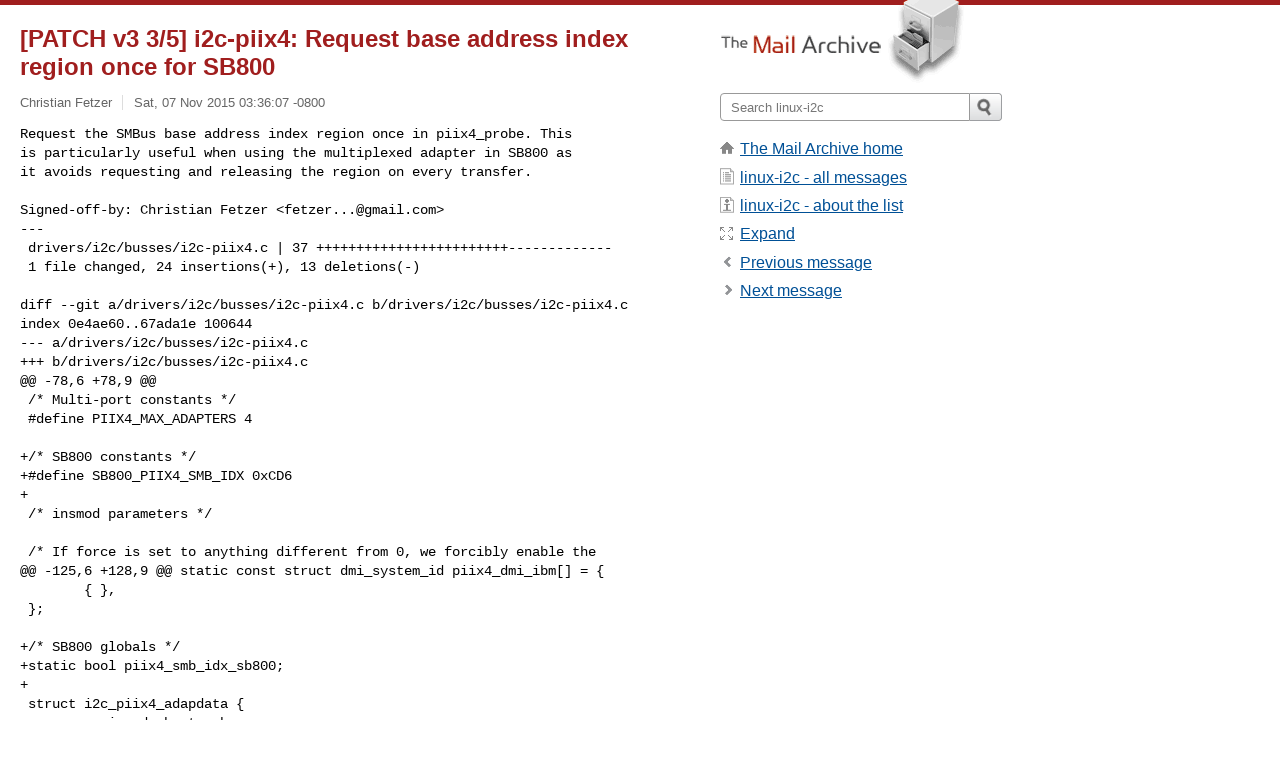

--- FILE ---
content_type: text/html; charset=utf-8
request_url: https://www.mail-archive.com/linux-i2c@vger.kernel.org/msg21903.html
body_size: 4158
content:
<!DOCTYPE html>
<html lang="en">
<head>
<title>[PATCH v3 3/5] i2c-piix4: Request base address index region once for SB800</title>
<meta name="viewport" content="width=device-width, initial-scale=1">
<link rel="apple-touch-icon" sizes="114x114" href="/apple-touch-icon-114x114.png">
<link rel="apple-touch-icon" sizes="72x72" href="/apple-touch-icon-72x72.png">
<link rel="apple-touch-icon" sizes="57x57" href="/apple-touch-icon-57x57.png">
<link rel="shortcut icon" href="/favicon.ico">
<link rel="contents" href="thrd2.html#21903" id="c">
<link rel="index" href="mail2.html#21903" id="i">
<link rel="prev" href="msg21911.html" id="p">
<link rel="next" href="msg21909.html" id="n">
<link rel="canonical" href="https://www.mail-archive.com/linux-i2c@vger.kernel.org/msg21903.html">
<link rel="stylesheet" href="/normalize.css" media="screen">
<link rel="stylesheet" href="/master.css" media="screen">

<!--[if lt IE 9]>
<link rel="stylesheet" href="/ie.css" media="screen">
<![endif]-->
</head>
<body>
<script language="javascript" type="text/javascript">
document.onkeydown = NavigateThrough;
function NavigateThrough (event)
{
  if (!document.getElementById) return;
  if (window.event) event = window.event;
  if (event.target.tagName == 'INPUT') return;
  if (event.ctrlKey || event.metaKey) return;
  var link = null;
  switch (event.keyCode ? event.keyCode : event.which ? event.which : null) {
    case 74:
    case 80:
      link = document.getElementById ('p');
      break;
    case 75:
    case 78:
      link = document.getElementById ('n');
      break;
    case 69:
      link = document.getElementById ('e');
      break;
    }
  if (link && link.href) document.location = link.href;
}
</script>
<div itemscope itemtype="http://schema.org/Article" class="container">
<div class="skipLink">
<a href="#nav">Skip to site navigation (Press enter)</a>
</div>
<div class="content" role="main">
<div class="msgHead">
<h1>
<span class="subject"><a href="/search?l=linux-i2c@vger.kernel.org&amp;q=subject:%22%5C%5BPATCH+v3+3%5C%2F5%5C%5D+i2c%5C-piix4%5C%3A+Request+base+address+index+region+once+for+SB800%22&amp;o=newest" rel="nofollow"><span itemprop="name">[PATCH v3 3/5] i2c-piix4: Request base address index region once for SB800</span></a></span>
</h1>
<p class="darkgray font13">
<span class="sender pipe"><a href="/search?l=linux-i2c@vger.kernel.org&amp;q=from:%22Christian+Fetzer%22" rel="nofollow"><span itemprop="author" itemscope itemtype="http://schema.org/Person"><span itemprop="name">Christian Fetzer</span></span></a></span>
<span class="date"><a href="/search?l=linux-i2c@vger.kernel.org&amp;q=date:20151107" rel="nofollow">Sat, 07 Nov 2015 03:36:07 -0800</a></span>
</p>
</div>
<div itemprop="articleBody" class="msgBody">
<!--X-Body-of-Message-->
<pre>Request the SMBus base address index region once in piix4_probe. This
is particularly useful when using the multiplexed adapter in SB800 as
it avoids requesting and releasing the region on every transfer.</pre><pre>

Signed-off-by: Christian Fetzer &lt;<a href="/cdn-cgi/l/email-protection" class="__cf_email__" data-cfemail="95f3f0e1eff0e7bbbbbbd5f2f8f4fcf9bbf6faf8">[email&#160;protected]</a>&gt;
---
 drivers/i2c/busses/i2c-piix4.c | 37 ++++++++++++++++++++++++-------------
 1 file changed, 24 insertions(+), 13 deletions(-)

diff --git a/drivers/i2c/busses/i2c-piix4.c b/drivers/i2c/busses/i2c-piix4.c
index 0e4ae60..67ada1e 100644
--- a/drivers/i2c/busses/i2c-piix4.c
+++ b/drivers/i2c/busses/i2c-piix4.c
@@ -78,6 +78,9 @@
 /* Multi-port constants */
 #define PIIX4_MAX_ADAPTERS 4
 
+/* SB800 constants */
+#define SB800_PIIX4_SMB_IDX 0xCD6
+
 /* insmod parameters */
 
 /* If force is set to anything different from 0, we forcibly enable the
@@ -125,6 +128,9 @@ static const struct dmi_system_id piix4_dmi_ibm[] = {
        { },
 };
 
+/* SB800 globals */
+static bool piix4_smb_idx_sb800;
+
 struct i2c_piix4_adapdata {
        unsigned short smba;
 };
@@ -232,7 +238,6 @@ static int piix4_setup_sb800(struct pci_dev *PIIX4_dev,
                             const struct pci_device_id *id, u8 aux)
 {
        unsigned short piix4_smba;
-       unsigned short smba_idx = 0xcd6;
        u8 smba_en_lo, smba_en_hi, smb_en, smb_en_status;
        u8 i2ccfg, i2ccfg_offset = 0x10;
 
@@ -254,16 +259,10 @@ static int piix4_setup_sb800(struct pci_dev *PIIX4_dev,
        else
                smb_en = (aux) ? 0x28 : 0x2c;
 
-       if (!request_region(smba_idx, 2, &quot;smba_idx&quot;)) {
-               dev_err(&amp;PIIX4_dev-&gt;dev, &quot;SMBus base address index region &quot;
-                       &quot;0x%x already in use!\n&quot;, smba_idx);
-               return -EBUSY;
-       }
-       outb_p(smb_en, smba_idx);
-       smba_en_lo = inb_p(smba_idx + 1);
-       outb_p(smb_en + 1, smba_idx);
-       smba_en_hi = inb_p(smba_idx + 1);
-       release_region(smba_idx, 2);
+       outb_p(smb_en, SB800_PIIX4_SMB_IDX);
+       smba_en_lo = inb_p(SB800_PIIX4_SMB_IDX + 1);
+       outb_p(smb_en + 1, SB800_PIIX4_SMB_IDX);
+       smba_en_hi = inb_p(SB800_PIIX4_SMB_IDX + 1);
 
        if (!smb_en) {
                smb_en_status = smba_en_lo &amp; 0x10;
@@ -621,11 +620,20 @@ static int piix4_probe(struct pci_dev *dev, const struct 
pci_device_id *id)
        if ((dev-&gt;vendor == PCI_VENDOR_ID_ATI &amp;&amp;
             dev-&gt;device == PCI_DEVICE_ID_ATI_SBX00_SMBUS &amp;&amp;
             dev-&gt;revision &gt;= 0x40) ||
-           dev-&gt;vendor == PCI_VENDOR_ID_AMD)
+           dev-&gt;vendor == PCI_VENDOR_ID_AMD) {
+               if (!request_region(SB800_PIIX4_SMB_IDX, 2, &quot;smba_idx&quot;)) {
+                       dev_err(&amp;dev-&gt;dev,
+                       &quot;SMBus base address index region 0x%x already in 
use!\n&quot;,
+                       SB800_PIIX4_SMB_IDX);
+                       return -EBUSY;
+               }
+               piix4_smb_idx_sb800 = true;
+
                /* base address location etc changed in SB800 */
                retval = piix4_setup_sb800(dev, id, 0);
-       else
+       } else {
                retval = piix4_setup(dev, id);
+       }
 
        /* If no main SMBus found, give up */
        if (retval &lt; 0)
@@ -692,6 +700,9 @@ static void piix4_remove(struct pci_dev *dev)
                piix4_adap_remove(piix4_aux_adapter, true);
                piix4_aux_adapter = NULL;
        }
+
+       if (piix4_smb_idx_sb800)
+               release_region(SB800_PIIX4_SMB_IDX, 2);
 }
 
 static struct pci_driver piix4_driver = {
-- 
1.9.1

--
To unsubscribe from this list: send the line &quot;unsubscribe linux-i2c&quot; in
the body of a message to <a href="/cdn-cgi/l/email-protection" class="__cf_email__" data-cfemail="deb3bfb4b1acbaf0f0f09ea8b9bbacf0b5bbacb0bbb2f0b1acb9">[email&#160;protected]</a>
More majordomo info at  <a  rel="nofollow" href="http://vger.kernel.org/majordomo-info.html">http://vger.kernel.org/majordomo-info.html</a>
</pre>

</div>
<div class="msgButtons margintopdouble">
<ul class="overflow">
<li class="msgButtonItems"><a class="button buttonleft " accesskey="p" href="msg21911.html">Previous message</a></li>
<li class="msgButtonItems textaligncenter"><a class="button" accesskey="c" href="thrd2.html#21903">View by thread</a></li>
<li class="msgButtonItems textaligncenter"><a class="button" accesskey="i" href="mail2.html#21903">View by date</a></li>
<li class="msgButtonItems textalignright"><a class="button buttonright " accesskey="n" href="msg21909.html">Next message</a></li>
</ul>
</div>
<a name="tslice"></a>
<div class="tSliceList margintopdouble">
<ul class="icons monospace">
<li class="icons-email"><span class="subject"><a href="msg21901.html">[PATCH v3 0/5] Support multiplexed main SMBus interface o...</a></span> <span class="sender italic">Christian Fetzer</span></li>
<li><ul>
<li class="icons-email"><span class="subject"><a href="msg21900.html">[PATCH v3 2/5] i2c-piix4: Convert piix4_main_adapter...</a></span> <span class="sender italic">Christian Fetzer</span></li>
<li class="icons-email"><span class="subject"><a href="msg21902.html">[PATCH v3 1/5] i2c-piix4: Optionally release smba in...</a></span> <span class="sender italic">Christian Fetzer</span></li>
<li><ul>
<li class="icons-email"><span class="subject"><a href="msg21911.html">Re: [PATCH v3 1/5] i2c-piix4: Optionally release...</a></span> <span class="sender italic">Mika Westerberg</span></li>
</ul></li>
<li class="icons-email tSliceCur"><span class="subject">[PATCH v3 3/5] i2c-piix4: Request base address index...</span> <span class="sender italic">Christian Fetzer</span></li>
<li><ul>
<li class="icons-email"><span class="subject"><a href="msg21909.html">Re: [PATCH v3 3/5] i2c-piix4: Request base addre...</a></span> <span class="sender italic">Andy Shevchenko</span></li>
</ul></li>
<li class="icons-email"><span class="subject"><a href="msg21904.html">[PATCH v3 5/5] i2c-piix4: Add adapter port name supp...</a></span> <span class="sender italic">Christian Fetzer</span></li>
<li class="icons-email"><span class="subject"><a href="msg21905.html">[PATCH v3 4/5] i2c-piix4: Add support for multiplexe...</a></span> <span class="sender italic">Christian Fetzer</span></li>
<li><ul>
<li class="icons-email"><span class="subject"><a href="msg21910.html">Re: [PATCH v3 4/5] i2c-piix4: Add support for mu...</a></span> <span class="sender italic">Andy Shevchenko</span></li>
</ul>
</ul>
</ul>
</div>
<div class="overflow msgActions margintopdouble">
<div class="msgReply" >
<h2>
					Reply via email to
</h2>
<form method="POST" action="/mailto.php">
<input type="hidden" name="subject" value="[PATCH v3 3/5] i2c-piix4: Request base address index region once for SB800">
<input type="hidden" name="msgid" value="1446896126-13369-4-git-send-email-fetzer.ch@gmail.com">
<input type="hidden" name="relpath" value="linux-i2c@vger.kernel.org/msg21903.html">
<input type="submit" value=" Christian Fetzer ">
</form>
</div>
</div>
</div>
<div class="aside" role="complementary">
<div class="logo">
<a href="/"><img src="/logo.png" width=247 height=88 alt="The Mail Archive"></a>
</div>
<form class="overflow" action="/search" method="get">
<input type="hidden" name="l" value="linux-i2c@vger.kernel.org">
<label class="hidden" for="q">Search the site</label>
<input class="submittext" type="text" id="q" name="q" placeholder="Search linux-i2c">
<input class="submitbutton" name="submit" type="image" src="/submit.png" alt="Submit">
</form>
<div class="nav margintop" id="nav" role="navigation">
<ul class="icons font16">
<li class="icons-home"><a href="/">The Mail Archive home</a></li>
<li class="icons-list"><a href="/linux-i2c@vger.kernel.org/">linux-i2c - all messages</a></li>
<li class="icons-about"><a href="/linux-i2c@vger.kernel.org/info.html">linux-i2c - about the list</a></li>
<li class="icons-expand"><a href="/search?l=linux-i2c@vger.kernel.org&amp;q=subject:%22%5C%5BPATCH+v3+3%5C%2F5%5C%5D+i2c%5C-piix4%5C%3A+Request+base+address+index+region+once+for+SB800%22&amp;o=newest&amp;f=1" title="e" id="e">Expand</a></li>
<li class="icons-prev"><a href="msg21911.html" title="p">Previous message</a></li>
<li class="icons-next"><a href="msg21909.html" title="n">Next message</a></li>
</ul>
</div>
<div class="listlogo margintopdouble">

</div>
<div class="margintopdouble">

</div>
</div>
</div>
<div class="footer" role="contentinfo">
<ul>
<li><a href="/">The Mail Archive home</a></li>
<li><a href="/faq.html#newlist">Add your mailing list</a></li>
<li><a href="/faq.html">FAQ</a></li>
<li><a href="/faq.html#support">Support</a></li>
<li><a href="/faq.html#privacy">Privacy</a></li>
<li class="darkgray"><a href="/cdn-cgi/l/email-protection" class="__cf_email__" data-cfemail="dcede8e8eae4e5eaedeeeaf1edefefeae5f1e8f1bbb5a8f1afb9b2b8f1b9b1bdb5b0f1bab9a8a6b9aef2bfb49cbbb1bdb5b0f2bfb3b1">[email&#160;protected]</a></li>
</ul>
</div>
<script data-cfasync="false" src="/cdn-cgi/scripts/5c5dd728/cloudflare-static/email-decode.min.js"></script><script>(function(){function c(){var b=a.contentDocument||a.contentWindow.document;if(b){var d=b.createElement('script');d.innerHTML="window.__CF$cv$params={r:'9beb1c4d6b11233e',t:'MTc2ODU0MDI2OQ=='};var a=document.createElement('script');a.src='/cdn-cgi/challenge-platform/scripts/jsd/main.js';document.getElementsByTagName('head')[0].appendChild(a);";b.getElementsByTagName('head')[0].appendChild(d)}}if(document.body){var a=document.createElement('iframe');a.height=1;a.width=1;a.style.position='absolute';a.style.top=0;a.style.left=0;a.style.border='none';a.style.visibility='hidden';document.body.appendChild(a);if('loading'!==document.readyState)c();else if(window.addEventListener)document.addEventListener('DOMContentLoaded',c);else{var e=document.onreadystatechange||function(){};document.onreadystatechange=function(b){e(b);'loading'!==document.readyState&&(document.onreadystatechange=e,c())}}}})();</script><script defer src="https://static.cloudflareinsights.com/beacon.min.js/vcd15cbe7772f49c399c6a5babf22c1241717689176015" integrity="sha512-ZpsOmlRQV6y907TI0dKBHq9Md29nnaEIPlkf84rnaERnq6zvWvPUqr2ft8M1aS28oN72PdrCzSjY4U6VaAw1EQ==" data-cf-beacon='{"version":"2024.11.0","token":"6b16babd81bc4986bb5551fcbd676e26","r":1,"server_timing":{"name":{"cfCacheStatus":true,"cfEdge":true,"cfExtPri":true,"cfL4":true,"cfOrigin":true,"cfSpeedBrain":true},"location_startswith":null}}' crossorigin="anonymous"></script>
</body>
</html>
